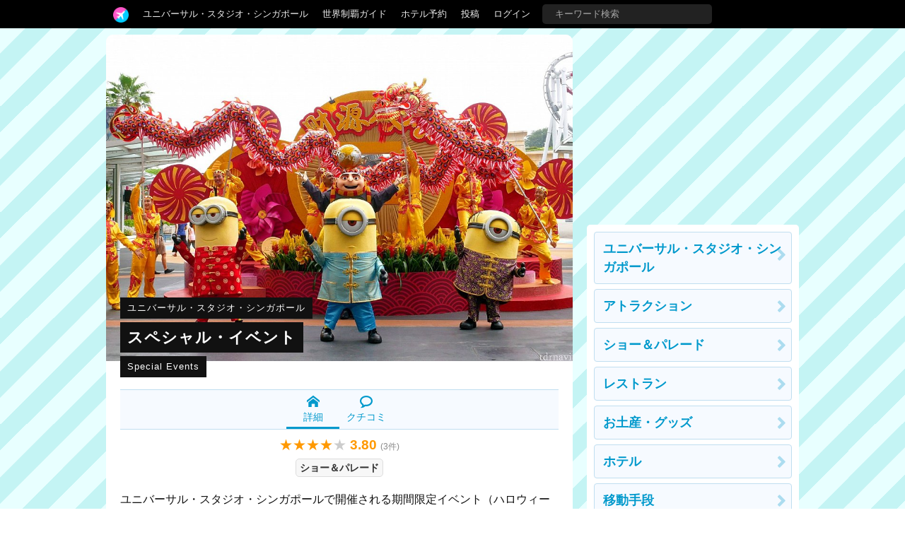

--- FILE ---
content_type: text/html; charset=utf-8
request_url: https://tdrnavi.jp/park/uss/show/1739/
body_size: 4255
content:
<!DOCTYPE html>
<html lang="ja" dir="ltr">
<head>


<meta charset="utf-8">
<meta name="viewport" content="width=device-width" />
<meta http-equiv="X-UA-Compatible" content="IE=Edge">
<title>スペシャル・イベント | ユニバーサル・スタジオ・シンガポールのクチコミ</title>
<meta name="description" content="ユニバーサル・スタジオ・シンガポールで開催される期間限定イベント（ハロウィーン、クリスマスなど）についてまとめるカテゴリです。" />
<link rel="canonical" href="https://tdrnavi.jp/park/uss/show/1739/" />
<meta property="og:type" content="article" />
<meta property="og:site_name" content="tdrnavi" />
<meta property="og:title" content="スペシャル・イベント | ユニバーサル・スタジオ・シンガポールのクチコミ" />
<meta property="og:description" content="ユニバーサル・スタジオ・シンガポールで開催される期間限定イベント（ハロウィーン、クリスマスなど）についてまとめるカテゴリです。" />
<meta property="og:url" content="https://tdrnavi.jp/park/uss/show/1739/" />
<meta property="og:image" content="https://tdrnavi.jp/resource/i/spot/rx_600/70cb101654a1936ec0dcded3c0c147c8.jpg" />
<meta property="fb:app_id" content="631906266832484" />
<meta name="twitter:card" content="summary_large_image" />
<meta name="twitter:site" content="@tdrnavi" />
<meta name="apple-mobile-web-app-title" content="tdrnavi">
<link rel="icon" href="/favicon.ico" type="image/x-icon" />
<link rel="apple-touch-icon" href="/apple-touch-icon-android.png" />
<link rel="alternate" type="application/rss+xml" title="RSS 2.0" href="https://tdrnavi.jp/rss20.xml" />
<link rel="stylesheet" type="text/css" href="/views/_images/css/style.min.css?v=1702302964">

<style type="text/css">
#contents{background-image: url("/views/_images/images/park/wall/nn_blue2.png");background-repeat:repeat;background-color:#EAF6F9;background-attachment:fixed}</style><!-- InstanceBeginEditable name="page_top" -->
<!-- InstanceEndEditable -->

</head>
<body id="pcview">
<div id="container">
<div id="containerInner">
<header>
<div id="globalNavi">
<div id="globalNaviInner">
<nav>

<ul class="nav">
<li class="tab"><a href="/" class="navi"><img src="/views/_images/images/logo/btn_3.png" width="22" height="22" /></a><ul class="dropdown"><li><a href="/">ホーム</a></li><li><a href="/park/review/">新着クチコミ</a></li><li><a href="/park/select/" rel="nofollow">クチコミを書く</a></li><li><a href="/park/review/award/">アワード</a></li><li><a href="/about/">サイト概要</a></li></ul></li><li class="tab"><a href="/park/uss/" class="navi">ユニバーサル・スタジオ・シンガポール</a><ul class="dropdown"><div class="resortMenuBoxPC"><ul class="resortMenuList">
<li><a href="/park/uss/">TOP</a></li>
<li><a href="/park/review/singapore/">新着クチコミ</a></li>
<li><a href="/blog/5469">攻略ガイド</a></li>
<li><a href="/park/uss/hotel/">ホテル選び</a></li>
<li><a href="/park/uss/attraction/greeting/">グリーティング</a></li>
</ul>
</div></ul></li><li class="tab"><a href="/guide/disney/" class="navi">世界制覇ガイド</a><ul class="dropdown"><li><a href="/guide/disney/"><i class="icon-dis"></i>　海外ディズニーの世界制覇ガイド</a></li><li><a href="/guide/dlr/"><i class="icon-dis"></i>　カリフォルニア</a></li><li><a href="/guide/wdw/"><i class="icon-dis"></i>　フロリダ</a></li><li><a href="/guide/hkdl/"><i class="icon-dis"></i>　香港ディズニー</a></li><li><a href="/guide/sdl/"><i class="icon-dis"></i>　上海ディズニー</a></li><li><a href="/guide/paris/"><i class="icon-dis"></i>　パリ</a></li><li><a href="/guide/aulani/"><i class="icon-dis"></i>　アウラニ（ハワイ）</a></li><li><a href="/guide/dcl/"><i class="icon-dis"></i>　クルーズ</a></li><li><a href="/guide/tdr/"><i class="icon-dis"></i>　東京</a></li><li><a href="/guide/disney/coming/"><i class="icon-dis"></i>　今後のオープン予定</a></li><li><a href="/guide/disney/closing/"><i class="icon-dis"></i>　今後のクローズ予定</a></li><li><a href="/universal/"><i class="icon-univ"></i>　ユニバーサル・スタジオ</a></li></ul></li><li class="tab"><a href="/hotel/" class="navi">ホテル予約</a></li><li class="tab"><a href="/park/select/" class="navi" rel="nofollow">投稿</a></li><li class="tab"><a href="/login/" class="navi" rel="nofollow">ログイン</a></li><li class="tab"><form action="/search/" method="GET" id="headerSearchBox"><input type="text" name="q" placeholder="キーワード検索" /></form></li></ul>
</nav>


</div>
</div><!-- /globalNavi -->



</header>




<div id="contents">
<div id="contentsInner">

<div id="main">
<div id="mainInner">
<section>



<!-- InstanceBeginEditable name="body" -->
<article vocab="https://schema.org/" typeof="AggregateRating">
<div property="itemReviewed" typeof="LocalBusiness"><div class="spotImgBox"><div class="tl-strap-target tl-strap-sp-slide" style="padding-bottom:30px"><a data-href="/resource/i/spot/rx_620/70cb101654a1936ec0dcded3c0c147c8.jpg" target="_blank" class="jsGalleryPop" data-gallery="top"  style="display:block"><img src="/resource/i/spot/tx_980/70cb101654a1936ec0dcded3c0c147c8.jpg" width="620" height="434" alt="スペシャル・イベント" property="image" class="spTopWidth100 pointerNone" /></a><div class="tl-strap-box"><a href="/park/uss/" class="tl-strap-small">ユニバーサル・スタジオ・シンガポール</a><br /><h1 class="tl-strap-large"><a href="/park/uss/show/1739/" property="name">スペシャル・イベント</a></h1><br /><div class="tl-strap-small">Special Events</div></div></div></div>


<ul class="sMenuBox">
	<li class="active"><a href="/park/uss/show/1739/"><i class="icom-home"></i><br />詳細</a></li><li><a href="/park/uss/show/1739/#reviews"><i class="icom-bubble2"></i><br />クチコミ</a></li></ul>
</div>

<div class="reviewScoreLarge center"><span class="reviewScore">★★★★<span class="reviewScoreGray">★</span> <strong class="reviewScoreNum"><span property="ratingValue">3.80</span></strong> <span class="reviewCount">(<span property="reviewCount">3</span>件)</span></span> </div>
<div class="center"></div>
<div class="spotSubBox"><span class="tag"><a href="/park/uss/show/">ショー＆パレード</a></span></div>

<p property="description">ユニバーサル・スタジオ・シンガポールで開催される期間限定イベント（ハロウィーン、クリスマスなど）についてまとめるカテゴリです。</p>

<h2 id="reviews" class="black-title">クチコミ（3件）</h2>
<div style="position:relative"><a href="/park/uss/show/1739/review-edit/" rel="nofollow" style="position:absolute;right:0"><i class="icom-pencil"></i> 投稿</a>
</div>

<ul>
<li class="reviewList center"><div class="reviewListYear">2019年</div></li>
<li class="reviewList">
<a href="/park/uss/26539">
<div class="reviewList-photo"><img src="/resource/i/spot/t_300/55b6e2b7cfd504047e79653f1fba99af.jpg" width="200" height="140" class="pointerNone" loading="lazy" />
</div><div class="reviewList-rBox">
<div class="title">エルモと一緒にシンガポールの伝統料理「ローヘイ」で旧正月をお祝いしよう！</div>
<div class="reviewList-score nowrapHidden"><span class="pink bold"><i class="icom-heart"></i> 8</span>　</div>
<div class="reviewList-bbox">
<div class="nowrapHidden">えり♪</div>
<div class="reviewList-trip">2019年1月に訪問</div></div>
</div>
<div class="clear"></div>
</a></li>
<li class="reviewList">
<a href="/park/uss/26393">
<div class="reviewList-photo"><img src="/resource/i/spot/t_300/be120053662819402e163ba2f913973d.jpg" width="200" height="140" class="pointerNone" loading="lazy" />
</div><div class="reviewList-rBox">
<div class="title">どのエリアでも楽しめる！旧正月仕様のコスチュームのキャラが大量に出てくるドラゴンダンス！</div>
<div class="reviewList-score nowrapHidden"><span class="pink bold"><i class="icom-heart"></i> 9</span>　</div>
<div class="reviewList-bbox">
<div class="nowrapHidden">えり♪</div>
<div class="reviewList-trip">2019年1月に訪問</div></div>
</div>
<div class="clear"></div>
</a></li>
<li class="reviewList center"><div class="reviewListYear">2015年</div></li>
<li class="reviewList">
<a href="/park/uss/23308">
<div class="reviewList-photo"><img src="/resource/i/spot/t_300/03f5ebb57ea3527c3796d519306ff374.jpeg" width="200" height="140" class="pointerNone" loading="lazy" />
</div><div class="reviewList-rBox">
<div class="title">「ハロウィン·ホラーナイト」日本じゃ味わえないハイクオリティ</div>
<div class="reviewList-score nowrapHidden"><span class="pink bold"><i class="icom-heart"></i> 6</span>　</div>
<div class="reviewList-bbox">
<div class="nowrapHidden">YOSHIKI</div>
<div class="reviewList-trip">2015年10月に訪問</div></div>
</div>
<div class="clear"></div>
</a></li>
</ul>
</article>
    

<div class="clear"></div>
<h2 class="black-title" style="margin-top:35px">ユニバーサル・スタジオ・シンガポール</h2>
<div class="mb24"><ul class="resortMenuList">
<li><a href="/park/uss/">TOP</a></li>
<li><a href="/park/review/singapore/">新着クチコミ</a></li>
<li><a href="/blog/5469">攻略ガイド</a></li>
<li><a href="/park/uss/hotel/">ホテル選び</a></li>
<li><a href="/park/uss/attraction/greeting/">グリーティング</a></li>
</ul>
</div>
<div class="parkListBox"><a href="/park/uss/"><div class="parkListIcon"><img src="https://tdrnavi.jp/resource/i/park/s_120/uss3.jpg" width="75" height="75" alt="ユニバーサル・スタジオ・シンガポール" class="pointerNone" loading="lazy" /></div></a><div class="parkListTitle nowrapHidden"><a href="/park/uss/">ユニバーサル・スタジオ・シンガポール</a></div><div class="parkListBtns"><a href="/park/uss/attraction/"><i class="icom-star-full"></i><br>アトラク</a><a href="/park/uss/show/"><i class="icom-music"></i><br>ショー</a><a href="/park/uss/dining/"><i class="icom-spoon-knife"></i><br>グルメ</a><a href="/park/uss/goods/"><i class="icom-gift"></i><br>グッズ</a><a href="/park/uss/hotel/"><i class="icom-bed"></i><br>ホテル</a><a href="/park/uss/transport/"><i class="icom-bus"></i><br>移動</a><a href="/park/uss/service/"><i class="icom-price-tag"></i><br>サービス</a></div><div class="clear"></div></div>



<!-- InstanceEndEditable -->

</section>
</div>
</div><!-- /#main -->

<div id="sub">
<aside>

<!-- InstanceBeginEditable name="sidemenu" -->
<div class="sideFix mb12">
<script async src="//pagead2.googlesyndication.com/pagead/js/adsbygoogle.js"></script>
<ins class="adsbygoogle"
     style="display:inline-block;width:300px;height:250px"
     data-ad-client="ca-pub-5976840769587363"
     data-ad-region="tdr2"
     data-ad-slot="9698963729"></ins>
<script>(adsbygoogle = window.adsbygoogle || []).push({});</script>
<div class="sideMenu mt12 mb12"><div class="body">
<a href="/park/uss/" class="naviBox btnArrow">ユニバーサル・スタジオ・シンガポール</a>
<a href="/park/uss/attraction/" class="naviBox btnArrow">アトラクション</a>
<a href="/park/uss/show/" class="naviBox btnArrow">ショー＆パレード</a>
<a href="/park/uss/dining/" class="naviBox btnArrow">レストラン</a>
<a href="/park/uss/goods/" class="naviBox btnArrow">お土産・グッズ</a>
<a href="/park/uss/hotel/" class="naviBox btnArrow">ホテル</a>
<a href="/park/uss/transport/" class="naviBox btnArrow">移動手段</a>
<a href="/park/uss/service/" class="naviBox btnArrow">サービス</a>
</div></div>
</div>
        <!-- InstanceEndEditable -->

</aside>
</div><!-- /#sub -->


</div>
</div><!-- /#contents -->
    
</div>
</div><!-- /#container -->


<footer>

<div class="footerInner">
    <div class="footerBox">
        <ul class="menuList">
            <li><a href="/">ホーム</a></li>
            <li><a href="/park/review/">新着クチコミ</a></li>
            <li><a href="/park/select/">クチコミを書く</a></li>
            <li><a href="/park/review/award/">アワード</a></li>
            <li><a href="/about/">サイト概要</a></li>
            <li><a href="/support/contact/" rel="nofollow">お問い合わせ</a></li>
            <li><a href="/support/terms" rel="nofollow">利用規約</a></li>
            <li style="letter-spacing:4px"><a href="https://twitter.com/tdrnavi" target="_blank" rel="noopener nofollow"><i class="icom-twitter large"></i></a></li>
        </ul>
    </div>

    <div class="footerBox">
        <ul class="menuList">
            <li><a href="/guide/disney/" class="bold" style="font-size:34px">DISNEY</a></li>
            <li><a href="/guide/dlr/">カリフォルニア</a></li>
            <li><a href="/guide/wdw/">フロリダ</a></li>
            <li><a href="/guide/hkdl/">香港ディズニーランド</a></li>
            <li><a href="/guide/sdl/">上海ディズニーランド</a></li>
            <li><a href="/guide/paris/">ディズニーランド・パリ</a></li>
            <li><a href="/guide/aulani/">アウラニ（ハワイ）</a></li>
            <li><a href="/guide/dcl/">ディズニー・クルーズライン</a></li>
            <li><a href="/guide/tdr/">東京ディズニーリゾート</a></li>
            <li><a href="/guide/disney/coming/">今後のオープン予定</a></li>
            <li><a href="/guide/disney/closing/">今後のクローズ予定</a></li>
        </ul>
    </div>

    <div class="footerBox">
        <ul class="menuList">
            <li><a href="/universal/" class="bold" style="font-size:34px">UNIVERSAL</a></li>
            <li><a href="/park/ush/">ハリウッド</a></li>
            <li><a href="/park/usf/">オーランド</a></li>
            <li><a href="/park/uss/">シンガポール</a></li>
        </ul>
    </div>
</div>




<address>&copy;2008-2026 tdrnavi.jp</address>
</footer>

<script type="text/javascript" src="/views/_images/js/jquery.min.js"></script>
<script type="text/javascript" src="/views/_images/js/common.min.js?v=1656248421"></script>
<script>
CSRF_TOKEN = '599070357f8299d9c07721905e3b05f7';
NAV_ROOT_URL = '/';
NAV_LOGIN = 0;
NAV_IS_MOBILE = 0;

var NAV_LOGIN_RD = '/park/uss/show/1739/';

</script>

    <script async src="https://www.googletagmanager.com/gtag/js?id=G-RENWBDB3PK"></script>
    <script>
        window.dataLayer = window.dataLayer || [];
        function gtag(){dataLayer.push(arguments);}
        gtag('js', new Date());
        gtag('config', 'G-RENWBDB3PK');
    </script>


<!-- InstanceBeginEditable name="page_bottom" -->
<!-- InstanceEndEditable -->

</body>
</html>


--- FILE ---
content_type: text/html; charset=utf-8
request_url: https://www.google.com/recaptcha/api2/aframe
body_size: 268
content:
<!DOCTYPE HTML><html><head><meta http-equiv="content-type" content="text/html; charset=UTF-8"></head><body><script nonce="BjqcEe0yCF6brq1RzqOD_Q">/** Anti-fraud and anti-abuse applications only. See google.com/recaptcha */ try{var clients={'sodar':'https://pagead2.googlesyndication.com/pagead/sodar?'};window.addEventListener("message",function(a){try{if(a.source===window.parent){var b=JSON.parse(a.data);var c=clients[b['id']];if(c){var d=document.createElement('img');d.src=c+b['params']+'&rc='+(localStorage.getItem("rc::a")?sessionStorage.getItem("rc::b"):"");window.document.body.appendChild(d);sessionStorage.setItem("rc::e",parseInt(sessionStorage.getItem("rc::e")||0)+1);localStorage.setItem("rc::h",'1768926319912');}}}catch(b){}});window.parent.postMessage("_grecaptcha_ready", "*");}catch(b){}</script></body></html>

--- FILE ---
content_type: text/css
request_url: https://tdrnavi.jp/views/_images/css/style.min.css?v=1702302964
body_size: 9671
content:
@charset "UTF-8";html{font-size:100%;-webkit-tap-highlight-color:rgba(0,0,0,0);-webkit-text-size-adjust:100%;-ms-text-size-adjust:100%}body{text-align:left;font-size:14px;color:#111;line-height:1.5;margin:0;background-color:#fff;overflow-y:scroll}#pcview{font-size:16px;line-height:1.6}body{font-family:-apple-system,BlinkMacSystemFont,Segoe UI,Helvetica Neue,Hiragino Kaku Gothic ProN,"メイリオ",meiryo,sans-serif}h1,h2,h3,h4,h5,h6{font-size:16px;margin:0}a{color:#005ba5;text-decoration:none;cursor:pointer}a:hover,a:active{text-decoration:underline}table{border-collapse:collapse;border-spacing:0}ul,ul li{list-style:none;margin:0;padding:0}ol{margin:0;padding-left:20px}img,img a,a img{margin:0;padding:0;border:0;border-style:none;text-decoration:none;vertical-align:top}p{line-height:1.8}object,embed{vertical-align:top}textarea{overflow:auto;resize:vertical}button,input,optgroup,select,textarea{font:inherit}::-webkit-file-upload-button{-webkit-appearance:button;font:inherit}::-webkit-input-placeholder{color:inherit;opacity:.6}input[type="text"],input[type="number"],input[type="email"],input[type="password"],textarea{border:1px solid #ccc;border-radius:3px;padding:8px;width:100%;font-size:16px;-webkit-appearance:none;box-sizing:border-box}input[type="text"]:hover,input[type="number"]:hover,input[type="email"]:hover,input[type="password"]:hover,textarea:hover{border:1px solid #999}input[type="text"]:focus,input[type="number"]:focus,input[type="email"]:focus,input[type="password"]:focus,textarea:focus{outline:0;border:1px solid #0080ff}input.date{width:120px}select{border:1px solid #ccc;margin:2px 0;padding:8px;border-radius:3px;font-size:16px}select:hover{border:1px solid #999}select.fmSelect{min-width:200px}label{cursor:pointer}label.labelBlock{display:block;padding:5px 0;margin-left:20px;text-indent:-20px}#container{width:100%;margin-top:39px;position:relative}#container{width:100%}#contentsInner{margin:0 auto;width:100%;text-align:left;display:block}#contentsInner:after{content:"";display:table}#contentsInner:after{clear:both}#main{width:100%;background-color:#fff}#mainInner{padding:10px;word-wrap:break-word}#sub{display:none}.spTopWidth100{width:calc(100% + 20px);margin:-10px -10px 0 -10px}#pcview .spTopWidth100{width:calc(100% + 40px);height:auto;margin:-20px -20px 0 -20px;border-radius:10px 10px 0 0}@media screen and (min-width:500px){#mainInner{padding:20px}}@media screen and (min-width:670px){#contents{padding-top:10px;padding-bottom:20px}#main{width:660px;border-radius:10px;margin:0 auto}}@media screen and (min-width:1024px){#contentsInner{width:980px}#main{float:left}#sub{display:block;float:right;width:300px;position:relative}.sideFix{position:fixed;width:300px}.sideMenu{width:100%;border-radius:5px;background-color:#fff}.sideMenu .head{padding:5px 10px;font-weight:bold;border-radius:5px 5px 0 0;color:#333;background-color:#fcfae8}.sideMenu .body{padding:10px;border-radius:5px}}h1.title{font-size:16px;line-height:1.5;margin:6px 0 10px 0;font-weight:bold;clear:both;letter-spacing:1px;color:#09c}#pcview h1.title{font-size:22px}h1.title a{color:#09c}h1.titleBlack{font-size:16px;line-height:1.5;margin:16px 0 12px 0;font-weight:bold;clear:both;letter-spacing:1px;color:#333}#pcview h1.titleBlack{font-size:22px}h1.titleBlack a{color:#333}h2.title{font-size:16px;line-height:1.5;margin:16px 0 14px 0;padding:0 0 3px 3px;color:#ff398b;border-bottom:2px dotted #ff398b;clear:both;letter-spacing:1px}#pcview h2.title{font-size:20px}h2.black-title{font-size:15px;line-height:1.5;margin:16px 0 14px 0;padding:7px 20px;color:#fff;background-color:#111;border-radius:3px;clear:both;letter-spacing:1px;text-align:center}#pcview h2.black-title{font-size:18px}h3{font-size:16px;color:#09c}h3.title{color:#333;font-size:110%;line-height:1.5;margin-top:1.5em;margin-bottom:1em;border-left:solid 4px #21bfcf;padding-left:10px}hr{border-width:1px 0 0 0;border-style:solid;border-color:#e5e5e5;height:1px;margin:8px 0}a.anchor{display:inline-block;padding-top:25px;margin-top:-25px;position:relative;z-index:0}img.pointerNone{pointer-events:none}img.circleIcon{border-radius:50%}img.navIcon{vertical-align:middle}.clear{clear:both}.fLeft{float:left}.fRight{float:right}.mt12{margin-top:12px}.mb12{margin-bottom:12px}.mr12{margin-right:12px}.ml12{margin-left:12px}.mt24{margin-top:24px}.mb24{margin-bottom:24px}.nowrap{white-space:nowrap}.nowrapHidden{white-space:nowrap;overflow:hidden;text-overflow:ellipsis}.hide{display:none}.middle{vertical-align:middle}.bold{font-weight:bold}.indent{margin-left:2em;text-indent:-2em}.xsmall{font-size:70%}.small{font-size:84%}.medi{font-size:110%}.medium{font-size:16px}.large{font-size:18px}.xlarge{font-size:150%}.center{text-align:center}.left{text-align:left}.right{text-align:right}.red{color:#f00}.green{color:green}.pink{color:#ff398b}.gray{color:#888}.text-skew{transform:skewX(-10deg)}ul.def>li{margin-bottom:8px;margin-left:20px;list-style-type:disc;list-style-positon:outside}.cobox_pink,.cobox_green,.cobox_red,.cobox_blue{display:inline-block;max-width:auto;color:#fff;padding:2px 5px;margin-bottom:1px;border-radius:3px;white-space:nowrap;text-align:center}.cobox_pink a,.cobox_green a,.cobox_red a,.cobox_blue a{color:#fff}.cobox_pink{background-color:#ff7fa7}.cobox_red{background-color:#ff3838}.cobox_green{background-color:#93c400}.cobox_blue{background-color:#21bfcf}.mainBlock{clear:both;padding:5px;margin-bottom:5px;border:1px solid #dbdbdb;background-color:#f7f7f5;border-radius:4px}.mainBlock2{background-color:#fff;border:solid #ddd 1px;text-align:left;padding:10px;border-radius:4px}#breadcrumbs{font-size:10px;color:#999;border-bottom:1px solid #eee;margin-bottom:9px;padding-bottom:7px;white-space:nowrap;overflow:auto;-ms-overflow-style:none;-webkit-overflow-scrolling:touch}#breadcrumbs::-webkit-scrollbar{display:none}#pcview #breadcrumbs{font-size:13px}#breadcrumbs li{display:inline}#breadcrumbs a{color:#555}#breadcrumbs i.split{display:inline-block;padding:0 7px}.data-table{width:100%;border-collapse:collapse;border:solid 2px #ccc}.data-table tr{border:1px solid #daded3;background-color:#fff}.data-table th{padding:.2em .2em .2em .4em;white-space:nowrap;color:#fff;vertical-align:top;background-color:#39c;font-weight:normal}.data-table td{padding:.2em .2em .2em .4em;border-bottom:1px solid #daded3;vertical-align:top}.data-table-box{width:100%;overflow-x:auto;overflow-y:visible}.pager{white-space:nowrap}.pager ul{display:inline-block;position:relative}.pager ul:before,.pager ul:after{content:"";display:table}.pager ul:after{clear:both}.pager li{float:left;margin:0 3px 0 0}.pager a{display:block;width:54px;padding:12px 0;border-radius:2px;background-color:#d5eafa;color:#06c;font-weight:bold;font-size:14px;text-decoration:none;text-align:center}.pager a:hover{background-color:#6bb9f8;color:#fff}.pager .active a{background-color:#4aa1e8;color:#fff}.pager .pagerSmall a{width:39px;padding:8px 0}#cse-search .qbox{width:80%;max-width:340px;border-radius:20px;border:solid 1px #ddd;line-height:30px;height:30px;padding:0 0 0 12px}#spview .sp-w300{width:300px}#spview .sp-mb12{margin-bottom:12px}.flat-header-bg{background-image:url("../images/about/back.jpg");background-position:center center;background-repeat:no-repeat;background-attachment:scroll;background-size:cover}@media screen and (min-width:1025px){.flat-header-bg{background-attachment:fixed}}.flat-header-title{font-size:200%;color:#062e41;padding:30px 0;text-align:center;letter-spacing:2px;line-height:1.2}.flat-header-title span{display:block;font-size:12px;font-weight:normal;letter-spacing:1px;margin-top:3px}.flat-header-body{padding:0 15px;color:#062e41}.flat-h1{text-align:center;font-size:150%;color:#fff;font-weight:normal;letter-spacing:2px;padding:34px 0 20px 0;line-height:1.3}.flat-h2{text-align:center;font-size:140%;color:rgba(255,255,255,0.8);font-weight:bold;letter-spacing:.2em;padding:50px 0 20px 0;margin:0;line-height:1.3}.flat-body{max-width:700px;margin:0 auto}.flat-body a{color:#fff}.flat-body p{line-height:1.9}.flat-body-padding{padding:0 10px;color:rgba(255,255,255,0.8)}#pcview .flat-body-padding{padding:0 15px}.flat-body-font h2.title{color:#ddd;border-bottom:solid 1px #eee;margin-top:30px}.flat-body-font h3.title{color:#ddd}.flat-btn{display:inline-block;border:solid 1px #fff;border-radius:3px;padding:5px 15px;margin:0 0 5px 0;color:#fff !important;letter-spacing:1px}.flat-btn:hover{text-decoration:none;background-color:#09c}.flat-bg-blue{background-color:#0d1c2d}.flat-bg-blue2{background-color:#003a54}.flat-bg-blue3{background-color:#0b1620}.flat-bg-orange{background-color:#ef7900}.flat-spotList-bg{background-color:#fff;padding:5px 5px 0 5px;border-radius:5px}#pcview .flat-spotList-bg{padding:5px 10px 0 10px}#globalNavi{position:fixed;top:0;z-index:901;width:100%;font-size:13px;display:block;white-space:nowrap;background-color:#000;-webkit-backface-visibility:hidden;backface-visibility:hidden}@media screen and (max-height:400px){#globalNavi{position:relative}#container{margin-top:0}}#globalNaviInner{max-width:980px;margin:0 auto}#globalNavi a{text-decoration:none}#pcview #globalNavi a:hover{background-color:#111}#globalNavi li.tab{display:inline-block;position:relative}#globalNavi a.navi{display:block;line-height:40px;padding:0 10px;color:#eee}#spview #globalNavi a.navi{border-left:1px solid #222}#globalNavi i{font-size:20px;color:#ccc;vertical-align:middle}#globalNavi img{vertical-align:middle}header .parkList img{border-radius:50%}header .parkList a{padding-top:3px !important;padding-bottom:3px !important}#globalNavi2 .parkList a{padding-left:1px !important}#globalNavi .menu{width:200px}#globalNavi2{display:none;position:relative;background-color:#111}#globalNavi2 .navi2SearchBox{background-color:#222}#globalNavi2 img{vertical-align:middle}#globalNavi2 ul.nav{padding-left:0;font-size:14px}#globalNavi2 ul.nav ul{padding-left:25px}#globalNavi2 ul.nav a{display:block;padding:0 10px 0 25px;border-top:solid 1px #222;line-height:46px !important}#globalNavi2 a{color:#fff;text-decoration:none}#globalNavi2 ul.dropdown{display:block}#globalNavi2 form{width:100%;padding:10px 0;text-align:center}#globalNavi2 form input{width:80%}#globalNavi li:hover>ul.dropdown{display:block;position:absolute;top:100%;left:0;min-width:250px;background-color:#000;border-radius:0 0 4px 4px;border-top:0;box-shadow:0 0 3px rgba(0,0,0,.4)}ul.dropdown{display:none;text-align:left}ul.dropdown li{display:block;width:100%}ul.dropdown a{display:block;padding:8px 20px 8px 15px;border-top:1px solid #111;color:#fff}ul.dropdown a:hover{background-color:#111}#globalNaviUser{position:absolute;top:0;right:0}#globalNaviUserIcon{border-radius:50%}#headerSearchBox input{width:240px;min-width:240px;border:0;border-radius:5px;padding:4px 10px 4px 18px;margin-left:7px;font-size:13px;color:#fff;line-height:20px;background-color:#222}#noticeBox{width:290px;margin-right:10px;box-shadow:0 4px 4px rgba(0,0,0,.5);z-index:902;position:fixed;top:40px;right:0}#noticeBox .innerBox{overflow:auto;max-height:360px}#noticeBox a{border-bottom:dotted 1px #ccc;padding:8px;font-size:12px;line-height:16px;background-color:#fff}#noticeBox .old{background-color:#f6faff}#noticeBox .noticeClose{padding:7px 0 3px 0;cursor:pointer;text-align:center}#noticeAlert{width:100%;line-height:44px;background-color:#f90;color:#fff;font-weight:bold;text-align:center;cursor:pointer}#noticeAlert:hover{background-color:#fc0}#messageBar{cursor:pointer;text-align:center;padding:1em;color:#fff}.ok{background:#228417}.ng{background:#e40000}footer{background-color:#111;color:#fff;clear:both}footer a{color:#fff}footer .footerInner{max-width:980px;margin:0 auto;padding-top:20px}footer .footerBox{margin:10px 0;float:left}footer .menuList li{padding:5px 12px}footer .menuList li a{font-size:15px;line-height:1;color:#ccc}footer .menu{width:100%;overflow:hidden;font-size:11px;line-height:1.8}footer .menu li{width:20%;float:left;text-align:center}footer .menu li a{display:block;padding:10px 0 5px 0;border-right:solid 1px #222;border-bottom:solid 1px #222;line-height:1.6}footer .menu li a:hover{text-decoration:none}footer .menu i{font-size:18px}footer address{font-style:normal;clear:both;text-align:center;padding:12px 0;color:#ccc}.btn{display:inline-block}.btn button,.btn input{-webkit-appearance:none;width:auto;padding:5px 15px;border:0;color:#fff;cursor:pointer;letter-spacing:1px;line-height:2;border-radius:4px;background-color:#09c}.btn button:disabled,.btn input:disabled{background:#aaa;color:#f1f1f1;cursor:default}.btn button:active,.btn input:active{position:relative;top:1px}.btn:hover button,.btn:hover input{background:#00aae2}.btn input:focus{outline:0;border:solid 1px blue}.btn2{position:relative;-webkit-appearance:none;cursor:pointer;display:inline-block;padding:8px 6px;border-width:1px;border-style:solid;border-color:#ccc #ccc #bbb;color:#333 !important;line-height:1;text-decoration:none !important;font-size:14px !important;background-repeat:repeat-x;border-radius:3px;background-color:#f1f1f1;filter:progid:DXImageTransform.Microsoft.gradient(GradientType=0,startcolorstr=#fefefe,endcolorstr=#f1f1f1);-ms-filter:"progid:DXImageTransform.Microsoft.gradient(GradientType=0,startcolorstr=#fefefe, endcolorstr=#f1f1f1))";zoom:1;background:-moz-linear-gradient(top,#fefefe,#f1f1f1);background:-webkit-linear-gradient(top,#fefefe,#f1f1f1);background:linear-gradient(to bottom,#fefefe,#f1f1f1);text-decoration:none}.btn2:hover{border:1px solid #7a7a7a;background:#fcfcfc}.btn2:focus{border:solid 1px #0080ff}.btn2:active{background:#efefef}.btn2 img{margin-right:5px;vertical-align:middle}.moreBtn{position:relative;display:block;background-color:#09c;color:#fff !important;border-radius:3px;padding:10px 0;cursor:pointer;margin-top:8px;text-align:center;text-decoration:none !important}.moreBtn:hover{background-color:#00aae2}.moreBtn-inline{display:inline-block !important;padding:10px 15px !important}.moreBtn2{display:block;background-color:#00a4de;color:#fff !important;border-radius:3px;padding:10px 0;cursor:pointer;margin-top:8px;text-align:left;text-decoration:none !important;white-space:nowrap;overflow:hidden;text-overflow:ellipsis}.moreBtn2:hover{background-color:#00acee}.naviBox{position:relative;cursor:pointer;margin-bottom:7px;color:#09c;background-color:#f6faff;border:1px solid #c0def0;border-radius:4px;font-size:110%;line-height:1.5;font-weight:bold;display:block;padding:10px 5px 10px 12px}.naviBox:hover{border:1px solid #add;background-color:#e6faff;text-decoration:none}.naviBoxDesc{font-weight:normal;font-size:12px}.btnArrow{padding-right:12px}.btnArrow:before{content:"\e908";font-family:'icom' !important;-webkit-font-smoothing:antialiased;-moz-osx-font-smoothing:grayscale;display:block;text-align:center;line-height:1;position:absolute;top:34%;right:8px;opacity:.3}.cpBtn{position:relative;cursor:pointer;display:block;margin-bottom:5px;padding:10px 0;border:1px solid #f80;color:#fff !important;text-decoration:none !important;font-size:110%;line-height:1.5;text-align:center;background-repeat:repeat-x;border-radius:4px;background-color:#f80;filter:progid:DXImageTransform.Microsoft.gradient(GradientType=0,startcolorstr=#FFAA00,endcolorstr=#FF8800);-ms-filter:"progid:DXImageTransform.Microsoft.gradient(GradientType=0,startcolorstr=#FFAA00, endcolorstr=#FF8800))";zoom:1;background:-moz-linear-gradient(top,#fa0,#f80);background:-webkit-linear-gradient(top,#fa0,#f80);background:linear-gradient(to bottom,#fa0,#f80)}.cpBtn:hover{background:#ffc000}.aListBox{display:block;text-decoration:none !important}.aListBox:hover{background-color:#e6faff}.socialBtn4{white-space:nowrap;overflow:hidden}.socialBtn4 li{float:left;width:25%;text-align:center}.socialBtn4 a{display:inline-block;width:97%;border-radius:3px;color:#fff !important;font-size:10px;height:52px;padding-top:10px;text-align:center;line-height:1.6}#pcview .socialBtn4 a{font-size:80%}.socialBtn4 i{font-size:22px}.nvHoverToolbarTarget img{pointer-events:auto !important}.nvHoverToolbarTarget:hover>.nvHoverToolbar{display:block}.nvHoverToolbar{display:none;position:absolute;top:0;right:0;z-index:99;line-height:30px;background-color:#000;white-space:nowrap}.nvHoverToolbar a{display:inline-block;color:#ccc !important;font-size:90%;margin:0;padding:0 10px}.nvHoverToolbar a:hover{background-color:#333;text-decoration:none}.icon-navi,.icon-dis,.icon-univ{display:inline-block;width:20px;height:20px;background-position:center center;background-repeat:no-repeat;background-size:contain;vertical-align:middle}.icon-navi{background-image:url("../images/logo/btn_3.png")}.icon-dis{background-image:url("../images/btn/s_dis.png")}.icon-univ{background-image:url("../images/btn/s_univ.png")}.popupListHead{border-bottom:solid 1px #ccc;color:#555;padding:0 0 5px 0;text-align:center;font-weight:bold}.popupList{overflow:auto;-webkit-overflow-scrolling:touch;background-color:#fff}.popupList a{display:block;padding:7px 0;border-bottom:solid 1px #eee;color:#222;cursor:pointer}.popupList a:hover{background-color:#f6faff;text-decoration:none}.popupList .rBox{overflow:hidden}.popupList img{float:left;margin-right:8px;border-radius:3px}.popupList .title{font-size:110%}.popupList .body{font-size:80%;color:#999}.popupSearchBox{background-color:#f7f7f7;padding:5px;text-align:center;border-bottom:solid 1px #eee}.popupSearchBox input{width:70%;height:32px;padding:0 8px}.popupSearchBox .btn2{width:20%;height:32px;padding:0}.widthMenuBox{-webkit-overflow-scrolling:touch;margin:0 -10px}.widthMenuBox.nowrap{overflow:auto;white-space:nowrap;-ms-overflow-style:none;padding:0 10px}.widthMenuBox::-webkit-scrollbar{display:none}.tagMenuBox a{display:inline-block;background-color:#f6faff;border:1px solid #c0def0;border-radius:3px;line-height:1;padding:.6em .8em;margin:2px 3px 2px 0;color:#09c;font-size:94%}.tagMenuBox a:hover{text-decoration:none;border:1px solid #4fc4e2}.tagMenuBox a.active{background-color:#09c;color:#fff}.rMenuBox{width:100%;overflow:hidden;background-color:#f6faff;border-left:solid 1px #c0def0;border-top:solid 1px #c0def0}.rMenuBox li{width:25%;display:inline-block}.rMenuBox a{display:block;text-align:center;padding:7px 0;border-right:solid 1px #c0def0;border-bottom:solid 1px #c0def0;font-size:12px}.rMenuBox a:hover{text-decoration:none;background-color:#e6faff}.rMenuBox a.active{background-color:#06c;color:#fff}#pcview .rMenuBox a{font-size:100%}.formBox{border:1px solid #dfdfdf;background-color:#f7f7f7;border-radius:5px}.formBox .inner{margin:15px}.formBox h4{margin-bottom:6px !important;font-size:14px;color:#062e41}.formBox .elem{margin-bottom:18px}.formBox .desc{font-size:80%;color:#777;line-height:1.5;margin-top:4px}form .required{color:#f12f00;font-size:11px;font-weight:normal;white-space:nowrap}.tl-strap-target{position:relative}.tl-strap-box{position:absolute;bottom:7px;vertical-align:bottom}.tl-strap-box a{color:#fff !important}.tl-strap,.tl-strap-small,.tl-strap-large{display:inline-block;background-color:#111;color:#fff;letter-spacing:1px;line-height:1.3;padding:7px 10px;margin-top:5px}.tl-strap-small{font-size:80%}.tl-strap-large{font-size:140%}@media screen and (max-width:600px){.tl-strap,.tl-strap-small,.tl-strap-large{padding:5px 8px}.tl-strap-small{font-size:70%}.tl-strap-large{font-size:105%}.tl-strap-sp-slide{padding-bottom:50px !important}}.parkListBox{margin-bottom:15px}.parkListIcon{float:left;margin-right:5px;border-radius:50%}.parkListIcon img{border-radius:50%}.parkListTitle{font-size:110%}.parkListTitle a{color:#333;font-weight:bold}.parkListBtns{overflow:hidden;margin-top:8px}.parkListBtns a{display:inline-block;text-align:center;color:#09c;width:66px;font-size:12px;border:solid 1px #c0def0;border-radius:4px;padding:9px 0;margin:0 0 3px 3px;background-color:#f6faff;line-height:1.4}.parkListBtns a:hover{background-color:#e6faff;text-decoration:none}#pcview .parkListBtns a{width:82px;font-size:15px}.parkListBtns i{font-size:18px}.resortIconList{text-align:center}.resortIconList li{display:inline-block;margin:0 2px 4px 2px}.resortIconList a{display:block;color:#555;font-size:84%}#pcview .resortIconList a{font-size:94%;line-height:1.8}.resortIconList .circle{border:solid 2px #ffb6c1;border-radius:50%;padding:2px}.resortIconList img{border-radius:50%;pointer-events:none}.resortIconList li.univ .circle{border-color:#9dcaff}.resortIconList li.none .circle{border-color:#ddd;-webkit-filter:grayscale(1);filter:gray;filter:grayscale(1)}.spotBox{width:100%;padding-bottom:8px;margin:8px 0;border-bottom:solid 1px #ddd}.spotBox a.box{display:block;width:100%;color:#333 !important;text-decoration:none !important}.spotBox a.box:hover{background-color:#f6faff}.spotBox .rBox{overflow:hidden}.spotBox .rank{font-size:80%;letter-spacing:1px;line-height:1;padding-bottom:3px;color:#777}.spotBox .park{font-size:80%;color:#333;white-space:nowrap;overflow:hidden}.spotBox .spotImg{margin-right:10px;float:left;border-radius:3px}#pcview .spotBox .spotImg{margin-right:15px}.spotBox .spotBody{color:#777;font-size:80%;line-height:1.3;margin:4px 0 0 0;max-height:45px;overflow:hidden}#pcview .spotBox .spotBody{font-size:90%;max-height:54px}.spotBox .spotMeta{margin-top:7px}.spotBox .spotMeta .tag{display:inline-block;color:#555;font-size:80%;line-height:1.3;margin:0 3px 3px 0;padding:3px 5px;background-color:#f7f7f7;border:solid 1px #e3e3e3;border-radius:3px}.spotBox h2,.spotBox h3{font-size:14px;color:#333;font-weight:bold;line-height:1.4;padding:2px 0}#pcview .spotBox h2,#pcview .spotBox h3{font-size:18px}.spotBox .rsvBox{text-align:right;margin-top:5px}.rsvHotelPrice{display:inline-block;margin:4px 0}.rsvHotelPrice .priceBox{font-size:120%;font-weight:bold;background-color:#ffe300}#pcview .spotBox .rsvPrice{font-size:18px}.spotBox .rsvBtn{display:inline-block;color:#fff !important;width:135px;font-size:13px;margin-left:10px;padding:8px 0}.spotBox .scoreEditBtn{color:#777;border:solid 1px #ddd;border-radius:3px;padding:5px;margin-top:10px;text-align:center;background-color:#fff;max-width:240px}.spotBox .scoreHasBox{border:solid 1px #ddd !important;background-color:unset !important}.reviewScore{font-size:100%;color:#f90;line-height:1}#pcview .reviewScore{font-size:118%}.reviewScoreLarge .reviewScore{font-size:150%;line-height:1.5}.reviewScore img{vertical-align:middle}.reviewScoreGray{color:#ccc}.reviewScoreNum{font-weight:bold}.reviewCount{font-size:12px;color:#888}.sMenuBox{width:auto;border-top:solid 1px #c0def0;border-bottom:solid 1px #c0def0;margin-bottom:8px;background-color:#f6faff;text-align:center}.sMenuBoxHide{white-space:nowrap;overflow:auto;-webkit-overflow-scrolling:touch}.sMenuBoxHide::-webkit-scrollbar{display:none}.sMenuBox li{display:inline-block;position:relative}.sMenuBox li.active:after{position:absolute;content:"";width:100%;bottom:0;left:0;border-bottom:3px solid #09c;z-index:1}.sMenuBox a{display:block;width:60px;color:#09c !important;padding:7px 0;text-align:center;font-size:12px;line-height:1.3}#pcview .sMenuBox a{font-size:14px;line-height:1.4;width:75px}.sMenuBox a:hover{background-color:#e6faff;text-decoration:none}.sMenuBox i{font-size:18px}.reviewListTop{border-top:solid 1px #ddd}.reviewList{display:block;width:100%;border-bottom:solid 1px #ddd}.reviewList a{display:block;width:100%;padding:8px 0;text-decoration:none !important}.reviewList a:hover{background-color:#f6faff}.reviewList .title{font-size:14px;font-weight:bold;color:#333;line-height:1.4;margin:2px 0;padding:6px 0 3px 0 !important}#pcview .reviewList .title{font-size:18px}.reviewList-spot{font-size:78%;color:#888;line-height:1;margin:8px 0 8px 0}.reviewList-score{font-size:90%;line-height:1;margin:8px 0}.reviewList-photo{position:relative;float:left;margin-right:10px}#pcview .reviewList-photo{margin-right:15px}.reviewList-photo img{border-radius:3px;border:solid 1px #e2e2e2}.reviewList-photoCount{position:absolute;bottom:4px;right:4px;font-size:11px;color:#fff;border-radius:3px;background-color:rgba(0,0,0,.6);width:22px;line-height:18px;text-align:center}.reviewList-rBox{overflow:hidden}.reviewList-bbox{text-align:right;font-size:80%;line-height:1.3;color:#888;margin-top:3px}#pcview .reviewList-bbox{font-size:100%}.reviewList-trip{font-size:90%}.reviewList:last-child{margin-bottom:8px}.reviewListYear{display:inline-block;color:#fff;font-size:90%;background-color:orange;letter-spacing:1px;line-height:1;padding:5px 15px;margin:5px 0;border-radius:20px}.newIcon{position:absolute;background-color:#f33;width:30px;line-height:16px;border-radius:3px 0 3px 0;color:#fff;font-size:10px;text-align:center}#parkHeader{color:#333;letter-spacing:1px;margin:12px 0}#parkHeader .h1-title{font-size:16px;line-height:1.4;font-weight:bold}#pcview #parkHeader .h1-title{font-size:22px}#parkHeader a{color:#333}#parkHeader .text-blue{color:#09c !important}#parkHeader .park{font-size:80%;font-weight:normal}#parkHeader .english{font-size:90%;color:#555;line-height:1.2;margin:3px 0}.spotImgBox{position:relative;margin-bottom:10px}.spotImgBox .ref{position:absolute;bottom:0;right:0;display:inline-block;color:#888;font-size:70%;line-height:1}.spotImgBox .ref a{color:#888}.spotSubBox{margin:3px 0 12px 0;text-align:center}.spotSubBox .tag{display:inline-block;color:#333;font-size:90%;line-height:1.3;margin:2px;padding:3px 5px;background-color:#f7f7f7;border:solid 1px #ddd;border-radius:5px}.spotSubBox .tag a{color:#333;font-weight:bold}.reviewPreview{width:100%;padding-bottom:8px;margin-bottom:8px;border-bottom:solid 1px #ddd}.reviewPreview a{cursor:pointer}.reviewPreview h1,.reviewPreview h2,.reviewPreview h3{margin:0;padding:0}.reviewPreview .reviewTitle{margin-top:0;font-size:140%;line-height:1.5;font-weight:bold;color:#333}.reviewPreview .reviewTitle a{color:#333}.reviewPreview .reviewTitle2{color:#888;font-weight:normal;font-size:64%}.reviewPreview-trip{color:#555;font-size:94%}.reviewPreview .score,.reviewPreview .score2{font-weight:normal;font-size:14px}.reviewPreview .reviewH2{color:#ff398b;font-size:120%;line-height:1.5;margin-top:1.5em;margin-bottom:1em;border-bottom:dotted 1px #ff398b;padding-bottom:3px}.reviewPreview .reviewH3{color:#333;font-size:110%;line-height:1.5;margin-top:1.5em;margin-bottom:1em;border-left:solid 4px #21bfcf;padding-left:10px}.reviewPreview .body{margin:12px 0;line-height:1.9;word-break:break-all;word-wrap:break-word}.reviewPreview .body a{text-decoration:underline}.reviewPreview .link-box{margin:10px 0}.reviewPreview .img-box{margin:10px 0}.reviewPreview .img-box img{border:solid 1px #ddd}.reviewPreview .moreBox{height:300px;overflow:hidden}.reviewPreview .moreReadBtn{border:solid 1px #c0def0;border-radius:3px;margin-top:5px;padding:10px;text-align:center;background-color:#f6faff;color:#005ba5;cursor:pointer}.reviewPreview .moreReadBtn:hover{background-color:#e6faff}.reviewPreview-user a{display:inline-block;line-height:1.3;margin-bottom:5px;min-width:160px}.reviewPreview-user img{float:left;margin:0 10px 0 0;border-radius:50%}.reviewPreview-user time{font-size:70%;color:#999}.reviewPreview-userName{display:inline-block;padding-top:4px}.reviewPreview .photoBox{margin-bottom:2em;position:relative}.reviewPreview .photoBox img{width:100%}#spview .reviewPreview .photoBox img{width:322px;margin:0 -10px}.reviewPreview .photoBox p{line-height:1.8;margin-top:.8em}.reviewPreviewBtns{text-align:center;white-space:nowrap;margin:12px 0}.reviewPreviewBtns .btn2{padding:0 10px;line-height:32px;margin-right:5px;color:#555 !important}.reviewPreviewBtns .btn2:last-child{margin-right:0}#pcview .reviewPreviewBtns .btn2{font-size:18px !important;line-height:40px;padding:0 15px}.reviewPreviewBtns .likeNum{display:inline-block;margin:0 5px;color:#ff1493}.reviewPreviewBtns .likeNum:empty{display:none}#reviewPreviewFooter{position:fixed;bottom:0;z-index:900;width:300px;text-align:center}#pcview #reviewPreviewFooter{width:620px}#reviewPreviewFooter .reviewPreviewBtns{display:inline-block;background-color:rgba(255,255,255,0.9);border-radius:7px 7px 0 0;padding:8px;margin:0}.reviewGraph{width:240px}.reviewGraph a,.reviewGraph span{display:inline-block;width:100%;line-height:.8;padding:3px 0;color:#777}.reviewGraph a:hover,.reviewGraph .current{background-color:#fff8bb;font-weight:bold}.reviewGraph .label{float:left;width:15%;color:#ff9800}.reviewGraph .graphFrame{float:left;width:50%;height:12px;margin-right:10px;background-color:#e7e7e7}.reviewGraph .graph{height:12px;background-color:#fb0}.reviewGraph .count{float:left}.reviewPhotoIcon{display:inline-block;border:solid 1px #e2e2e2}.reviewPhotoIcon img{object-fit:cover}.reviewLikeList{width:100%;-webkit-overflow-scrolling:touch}.reviewLikeList a{display:block;line-height:36px;font-size:16px;border-bottom:solid 1px #eee;padding:4px 0;overflow:hidden;white-space:nowrap}.reviewLikeList img{border-radius:50%}.reviewCmtBox{padding:8px;margin-bottom:5px;border:1px solid #ddd;background-color:#fbf9f0;border-radius:4px;color:#222}.reviewCmtBox a{cursor:pointer}.reviewCmtBox .cmtRow{border-bottom:solid 1px #ddd;padding:10px 0;margin-bottom:8px}.reviewCmtBox .userPhoto{float:left;margin-right:10px;border-radius:50%}.reviewCmtBox .cmtTime{color:#777;font-size:12px}.reviewCmtBox .cmtBody{margin-top:12px}.spotInfoBox{padding:5px;margin-bottom:5px;border:1px solid #bdd;background-color:#f6faff;border-radius:4px;color:#777}.spotNaviBtn{display:block;text-align:center;text-decoration:none !important;clear:both;padding:8px 5px;margin-bottom:5px;border:1px solid #dbdbdb;background-color:#f7f7f5;border-radius:4px}.spotNaviBtn:hover{background-color:#005ba5;color:#fff}i.icon-ok{background-image:url("../images/park/icon_ok.gif");background-repeat:no-repeat;width:16px;height:16px;display:inline-block;vertical-align:text-top;-moz-background-size:contain;background-size:contain}.parkFooterList li{margin-bottom:10px}.naviEntryBox .reviewList .title,.naviEntryBox .entryBox h3,.naviEntryBox .naviBox{color:#005ba5}.blogEntryBox h1{font-size:140%;letter-spacing:normal}.blogEntryBox p{line-height:1.9}.blogEntryBox p+p{margin-top:2em}.blogEntryBox h2.title{padding-top:3em;margin-top:-1em;margin-bottom:1em}.blogEntryBox h3.title{margin-top:1.7em;margin-bottom:1em;border-left:solid 4px #21bfcf;padding-left:10px}.entry-author{color:#555;text-align:right}.entry-ref{color:#666;font-size:80%}.entry-ref a{color:#666}.entry-img{display:block;width:100%;margin:16px 0;padding:0}.entry-img .caption{color:#000;line-height:1.9;margin:5px 0}.entry-img .entry-ref{margin-bottom:5px}.entry-imgLeft{margin:0 12px 8px 0;border:solid 1px #ccc}.entry-quote{background-color:#f7f7f7;border:1px solid #ccc;border-radius:8px;padding:10px;margin:12px 0 3px 0;color:#333}.entry-ul{margin:16px 0;line-height:1.6}.entry-index{background-color:#f5f5f5;border:solid 2px #ddd;border-radius:5px;padding:10px}.entry-index .entry-ul{margin:0}.entry-index-title{text-align:center;letter-spacing:5px;font-size:90%;color:#777;margin:5px 0}.entry-loginBox{background-color:#f5f5f5;border:solid 1px #ddd;margin:12px 0;padding:12px;border-radius:5px;color:#666}.naviBox .domain{font-weight:normal;font-size:80%}.socialBtnBlog{display:inline-block;width:60px;border-radius:3px;color:#fff !important;font-size:10px;height:28px;text-align:center}.socialBtnBlog img{margin:4px 0 0 0}.entryListHead{margin-bottom:0 !important}.entryTop{border-top:1px solid #ddd}.entryBox{display:block;width:100%;text-decoration:none !important;border-bottom:solid 1px #ddd;padding:7px 0}.entryBox:hover{background-color:#f6faff}.entryBox img{float:left;border-radius:3px;margin-right:10px}.entryBox .rBox{overflow:hidden}.entryBox h2,.entryBox h3{font-size:14px;font-weight:normal;color:#222;line-height:1.3em;margin-bottom:0;margin-top:5px;padding:0}#pcview .entryBox h2,#pcview .entryBox h3{font-size:18px;margin-top:10px}.entryBox time{display:block;font-size:85%;line-height:1;margin-top:6px;color:#999}.sideEntryList{border-bottom:solid 1px #ddd;margin:7px 0}.sideEntryBox{border-top:solid 1px #ddd}.sideEntryBox a{display:block;width:100%;color:#222;text-decoration:none !important;padding:6px 0;font-size:13px;line-height:130%}.sideEntryBox a:hover{background-color:#f6faff}.sideEntryBox img.photo{float:left;margin-right:12px;border-radius:3px;pointer-events:none}.sideEntryBox .rBox{overflow:hidden}.blogListSmall a{display:block;width:100%;text-decoration:none;border-bottom:solid 1px #ddd;padding:7px 0;font-size:100%;line-height:1.3;color:#222}.blogListSmall a:hover{background-color:#f6faff}.blogListSmall img{float:left;margin-right:8px;border-radius:3px}.blogListSmall span{display:table-cell;height:60px;vertical-align:middle}.tabsBox{position:relative;margin-bottom:10px;overflow:auto;white-space:nowrap;font-size:0}.tabsBox::-webkit-scrollbar{display:none}.tabsBox .tabBtn,.tabsBox .tabBtnActive{position:relative;z-index:0;display:inline-block;padding:9px 15px;font-size:13px;border-radius:5px 5px 0 0;margin-right:5px;text-decoration:none}.tabsBox .tabBtn{background-color:#f5f5f5;border:solid 1px #bbb;color:#333;cursor:pointer}.tabsBox .tabBtn:hover{background-color:#f8f8f8;border:solid 1px #bbb;color:#111}.tabsBox .tabBtnActive{z-index:2;background-color:#fff;border:solid 1px #bbb;color:#111;border-bottom-color:#FFF}.tabsBox:after{position:absolute;content:"";width:100%;bottom:0;left:0;border-bottom:1px solid #bbb;z-index:1}.tourGuideBody li a,.tourGuideBody p a{text-decoration:underline}.tourPageBox{display:block;width:100%;padding:8px 0;border-bottom:solid 1px #eee;float:left;text-decoration:none !important}#pcview .tourPageBox{width:300px;padding-right:10px}.tourPageBox:hover{background-color:#f6faff}.tourPageBox h3{font-size:14px;font-weight:normal;color:#222;margin-top:5px;overflow:hidden}#pcview .tourPageBox h3{font-size:16px;line-height:1.4}.tourPageBox img{float:left;margin-right:10px;border-radius:3px}.resortMenuBox{margin:10px}.resortMenuBoxPC{margin:10px;width:610px;font-size:116%}.resortMenuHeader{text-align:center;margin:12px 0;font-weight:bold;color:#555}.resortMenuList{border:solid 1px #c0def0;background-color:#fff}.resortMenuList:after{content:" ";clear:both;display:block}.resortMenuList a{display:block;float:left;width:50% !important;background-color:#f6faff;border:solid 1px #fff !important;color:#005ba5 !important;white-space:nowrap;text-align:left;padding:5px 0 5px 10px !important;box-sizing:border-box}.resortMenuList a:hover{text-decoration:none;background-color:#e6faff !important}#pcview .resortMenuList a{width:33.3% !important}.userProfileBox{padding:10px;border-radius:3px 3px 0 0;background-image:url("../images/wall/user_wall.gif");background-color:#00bb8c;text-align:center;color:#fff}.userProfileBox a{color:#fff !important}.userProfileBox .circleIcon{border:solid 4px #fff}.userProfileBox .userName{font-size:140%;margin-top:6px}#navHeaderMsg{pointer-events:none;position:fixed;top:0;z-index:9000;width:100%;-webkit-backface-visibility:hidden;backface-visibility:hidden}#navHeaderMsgInner{position:relative;padding:15px 10px;margin:0 auto;background-color:#333;width:90%;max-width:600px;line-height:140%;border-radius:0 0 5px 5px;color:#fff;font-size:110%;white-space:normal;text-align:center}#navAlertMsg{font-size:16px;color:#000;text-align:center;padding:20px 0}.navAlertBtn{text-align:center}.navAlertBtn .moreBtn{display:inline-block;min-width:140px;padding:10px 20px}.jsGalleryPop{cursor:pointer}#baguetteBox-overlay{display:none;opacity:0;position:fixed;overflow:hidden;top:0;left:0;width:100%;height:100%;z-index:10000;background-color:#222;background-color:rgba(0,0,0,.7);-webkit-transition:opacity .5s ease;transition:opacity .5s ease;-webkit-backface-visibility:hidden;backface-visibility:hidden}#baguetteBox-overlay.visible{opacity:1}#baguetteBox-overlay .full-image{display:inline-block;position:relative;width:100%;height:100%;text-align:center}#baguetteBox-overlay .full-image figure{display:inline;margin:0;height:100%}#baguetteBox-overlay .full-image div{display:inline-block;width:auto;height:auto;max-height:100%;max-width:100%;vertical-align:middle}#baguetteBox-overlay .full-image img{pointer-events:none;display:inline-block;width:auto;height:auto;max-height:100vh;max-width:100%;vertical-align:middle;-webkit-box-shadow:0 0 8px rgba(0,0,0,.6);-moz-box-shadow:0 0 8px rgba(0,0,0,.6);box-shadow:0 0 8px rgba(0,0,0,.6)}#baguetteBox-overlay .full-image figcaption{display:block;position:absolute;bottom:0;left:0;right:0;margin:auto;text-align:center;max-width:640px;padding:5px 5px;line-height:1.7;white-space:normal;color:#fff;background-color:#000;background-color:rgba(0,0,0,.8)}@media screen and (min-width:640px){#baguetteBox-overlay .full-image figcaption{padding:15px 20px}}#baguetteBox-overlay .full-image:before{content:"";display:inline-block;height:50%;width:1px;margin-right:-1px}#baguetteBox-slider{position:absolute;left:0;top:0;height:100%;width:100%;white-space:nowrap;-webkit-transition:left .4s ease,-webkit-transform .4s ease;transition:left .4s ease,-webkit-transform .4s ease;transition:left .4s ease,transform .4s ease;transition:left .4s ease,transform .4s ease,-webkit-transform .4s ease,-moz-transform .4s ease}#baguetteBox-slider.bounce-from-right{-webkit-animation:bounceFromRight .4s ease-out;animation:bounceFromRight .4s ease-out}#baguetteBox-slider.bounce-from-left{-webkit-animation:bounceFromLeft .4s ease-out;animation:bounceFromLeft .4s ease-out}@-webkit-keyframes bounceFromRight{0%{margin-left:0}50%{margin-left:-30px}100%{margin-left:0}}@keyframes bounceFromRight{0%{margin-left:0}50%{margin-left:-30px}100%{margin-left:0}}@-webkit-keyframes bounceFromLeft{0%{margin-left:0}50%{margin-left:30px}100%{margin-left:0}}@keyframes bounceFromLeft{0%{margin-left:0}50%{margin-left:30px}100%{margin-left:0}}.baguetteBox-button#next-button,.baguetteBox-button#previous-button{top:50%;top:calc(50% - 30px);width:44px;height:60px}.baguetteBox-button{position:absolute;cursor:pointer;outline:0;padding:0;margin:0;border:0;-moz-border-radius:15%;border-radius:15%;background-color:#323232;background-color:rgba(50,50,50,.5);color:#ddd;font:1.6em sans-serif;-webkit-transition:background-color .4s ease;transition:background-color .4s ease}.baguetteBox-button:focus,.baguetteBox-button:hover{background-color:rgba(50,50,50,.9)}.baguetteBox-button#next-button{right:2%}.baguetteBox-button#previous-button{left:2%}.baguetteBox-button#close-button{top:20px;right:2%;right:calc(2% + 6px);width:30px;height:30px}.baguetteBox-button svg{position:absolute;left:0;top:0}.baguetteBox-spinner{width:40px;height:40px;display:inline-block;position:absolute;top:50%;left:50%;margin-top:-20px;margin-left:-20px}.baguetteBox-double-bounce1,.baguetteBox-double-bounce2{width:100%;height:100%;-moz-border-radius:50%;border-radius:50%;background-color:#fff;opacity:.6;position:absolute;top:0;left:0;-webkit-animation:bounce 2s infinite ease-in-out;animation:bounce 2s infinite ease-in-out}.baguetteBox-double-bounce2{-webkit-animation-delay:-1s;animation-delay:-1s}@-webkit-keyframes bounce{0%,100%{-webkit-transform:scale(0);transform:scale(0)}50%{-webkit-transform:scale(1);transform:scale(1)}}@keyframes bounce{0%,100%{-webkit-transform:scale(0);-moz-transform:scale(0);transform:scale(0)}50%{-webkit-transform:scale(1);-moz-transform:scale(1);transform:scale(1)}}.TwModal-scroll{overflow:hidden}@media screen and (min-width:1025px){.TwModal-scroll{padding-right:17px}}.TwModal-over{display:none;position:fixed;top:-10px;left:0;right:0;bottom:-10px;z-index:1200;background-color:rgba(0,0,0,.5);overflow:hidden;overflow-y:auto;-webkit-overflow-scrolling:touch;-webkit-backface-visibility:hidden;backface-visibility:hidden}.TwModal-over-out{display:table;width:100%;height:100%}.TwModal-over-in{display:table-cell;vertical-align:middle;padding:50px 1px 150px 1px}.TwModal-over-close{width:30px;line-height:30px;text-align:center;font-size:16px;border-radius:50%;color:#ccc;font-weight:bold;background-color:#333;cursor:pointer;margin:0 auto;margin-top:15px}.TwModal-inner{position:relative;max-width:550px;padding:8px;margin:0 auto;border-radius:7px;background-color:#fff;box-shadow:0 1px 5px rgba(0,0,0,.2);word-break:break-all;word-wrap:break-word;overflow-wrap:break-word}.TwModal-inner::after{display:block;content:' ';clear:both}#spview .TwModal-inner{max-width:300px !important}@media screen and (min-width:500px){.TwModal-inner{padding:19px}}@media screen and (min-width:670px){.TwModal-over-in{padding:50px 10px 150px 10px}.TwModal-inner{padding:20px}}.TwModal-inner .closeBtn{display:block !important;padding:10px 0;text-align:center;margin:5px 0 0 0 !important}.TwModal-loading{text-align:center;color:#999}.mkd-list{display:list-item;margin:0 0 0 20px}.mkd-list2{display:list-item;list-style-type:circle;margin:0 0 0 40px}.mkd-txt-block{display:block;border-radius:3px;padding:10px;margin:10px 0;border:solid 1px #62ba0c;background-color:#ebffdd;color:#1b4d13}.mkd-table{width:100%;overflow:auto;padding:5px 0}.mkd-table th,.mkd-table td{border:solid 1px #ccc;padding:5px 10px;min-width:80px;vertical-align:top}.mkd-table th{font-weight:bold;background-color:#f5f5f5}@font-face{font-family:'icom';src:url('fonts/icom.eot?ah0fzw');src:url('fonts/icom.eot?ah0fzw#iefix') format('embedded-opentype'),url('fonts/icom.ttf?ah0fzw') format('truetype'),url('fonts/icom.woff?ah0fzw') format('woff'),url('fonts/icom.svg?ah0fzw#icom') format('svg');font-weight:normal;font-style:normal;font-display:block}[class^="icom-"],[class*=" icom-"]{font-family:'icom' !important;speak:none;font-style:normal;font-weight:normal;font-variant:normal;text-transform:none;line-height:1;-webkit-font-smoothing:antialiased;-moz-osx-font-smoothing:grayscale}.icom-home:before{content:"\e909"}.icom-pencil:before{content:"\e90b"}.icom-image:before{content:"\e90d"}.icom-music:before{content:"\e911"}.icom-files-empty:before{content:"\e925"}.icom-price-tag:before{content:"\e935"}.icom-compass2:before{content:"\e94a"}.icom-calendar:before{content:"\e953"}.icom-bubble:before{content:"\e96b"}.icom-bubble2:before{content:"\e96e"}.icom-zoom-in:before{content:"\e987"}.icom-zoom-out:before{content:"\e988"}.icom-gift:before{content:"\e99f"}.icom-spoon-knife:before{content:"\e9a3"}.icom-bin:before{content:"\e9ac"}.icom-list2:before{content:"\e9bb"}.icom-link:before{content:"\e9cb"}.icom-star-empty:before{content:"\e9d7"}.icom-star-full:before{content:"\e9d9"}.icom-cross:before{content:"\ea0f"}.icom-enter:before{content:"\ea13"}.icom-arrow-down2:before{content:"\ea3e"}.icom-instagram:before{content:"\ea92"}.icom-twitter:before{content:"\ea96"}.icom-rss2:before{content:"\ea9c"}.icom-play:before{content:"\e916"}.icom-video-camera:before{content:"\e917"}.icom-arrow-up:before{content:"\e914"}.icom-thumbs-o-up:before{content:"\e915"}.icom-repeat:before{content:"\e912"}.icom-rotate-left:before{content:"\e913"}.icom-facebook-official:before{content:"\e910"}.icom-camera:before{content:"\e90f"}.icom-table:before{content:"\e90e"}.icom-chevron-right:before{content:"\e908"}.icom-chevron-down:before{content:"\e904"}.icom-heart:before{content:"\e907"}.icom-search:before{content:"\e90c"}.icom-ship:before{content:"\e90a"}.icom-bus:before{content:"\e900"}.icom-bed:before{content:"\e901"}.icom-bookmark:before{content:"\e902"}.icom-bell-o:before{content:"\e905"}.icom-envelope:before{content:"\e906"}